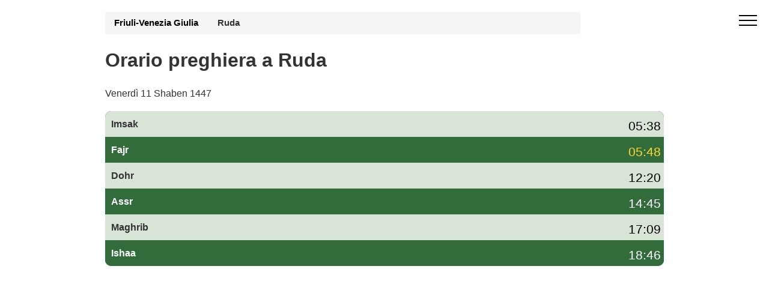

--- FILE ---
content_type: text/html; charset=UTF-8
request_url: https://preghiera-orario.it/orario-preghiera-ruda-4658-it
body_size: 5652
content:
 <!DOCTYPE html><html lang="it-IT"><head><meta charset="utf-8"><meta name="viewport" content="width=device-width, initial-scale=1"> <title>Orario preghiera Ruda oggi – orari di preghiera Ruda gennaio 2026</title><meta name="description" content="Consulta l'orario di preghiera a Ruda oggi e per il mese di gennaio 2026: Fajr, Dohr, Asr, Maghrib e Isha, con orari di imsak e iftar (awkat salat) per il Ramadan."><link rel="canonical" href="https://preghiera-orario.it/orario-preghiera-ruda-4658-it"><link rel="stylesheet" href="/style.commune.css"><style><style>body{height:auto;min-height:100vh;max-width:100%;overflow-x:hidden;margin:0;font-family:"Helvetica Neue",Helvetica,Arial,sans-serif;font-size:1em;line-height:1.42857143;color:#333;background-color:#fff}.container{width:100%;max-width:960px;margin-right:auto;margin-left:auto;padding-right:15px;padding-left:15px;box-sizing:border-box}.off-screen{content-visibility:auto;contain-intrinsic-size:100px 1000px}.hero{padding:20px 0;min-height:100px;max-height:100px;background-size:cover}.hero300{min-height:320px}.breadcrumb{padding:8px 15px;width:85%;margin-bottom:5px;list-style:none;background-color:#f5f5f5;border-radius:4px;font-size:.93em}.breadcrumb a{color:#000;font-weight:700;text-decoration:none}.breadcrumb a:after{content:" ";display:inline-block;vertical-align:middle;width:12px;height:7px;margin:0 10px}.forecast-table{width:100%}.forecast-container{width:100%;background:#323544;border-radius:10px;overflow:hidden;margin-top:-135px;margin-bottom:20px}@media (min-width:992px){.forecast-container{display:flex;flex-direction:column}}.forecast{background-color:#d7e4d6}.forecast:nth-child(2n){background-color:#336c3b}.today{background-color:#c70039!important;color:#fff}</style><script type="text/javascript" src="https://cache.consentframework.com/js/pa/26647/c/o8N2H/stub"></script><script type="text/javascript" src="https://choices.consentframework.com/js/pa/26647/c/o8N2H/cmp" async></script><script async src="https://www.googletagmanager.com/gtag/js?id=G-B2JZ742THK"></script><script> window.dataLayer = window.dataLayer || []; function gtag(){dataLayer.push(arguments);} gtag('js', new Date()); gtag('config', 'G-B2JZ742THK');</script><link rel="icon" type="image/png" sizes="16x16" href="/favicon-16x16.png"><link rel="apple-touch-icon" href="/apple-icon-114x114.png"> </head><body><div id="sidebar" class="cid-qGja4i6FrE" style="display:none; top: 0%;position:fixed!important;z-index:9999" > <div class="builder-sidebar" id="builder-sidebar"> <button onclick="document.getElementById('sidebar').style.display = 'none';" class="close-sidebar"> <span></span> <span></span> </button> <div class="sidebar mbr-white" data-app-modern-menu="true"> <a class="text-white display-7" href="https://preghiera-orario.it/">Orari di preghiera</a> </div> </div> </div><div class="menu cid-qGja4i6FrE" id="menu1-h"> <button aria-label="open menu" onclick="document.getElementById('sidebar').style.display = 'inline';document.getElementById('sidebar').style.position = 'fixed!important';" class="ampstart-btn hamburger sticky-but"> <span></span> <span></span> <span></span> <span></span> </button></div><div class="forecast-table"><div class="hero hero300"><div class="container"> <div class="breadcrumb"><a href="https://preghiera-orario.it/orario-preghiera-friuli-venezia-giulia-6">Friuli-Venezia Giulia</a><strong>Ruda</strong></div><h1>Orario preghiera a Ruda</h1><p>Venerdì 11 Shaben 1447</p></div></div><div class="container"><div class="forecast-container"><div class="forecast"><div><div class="nsalat">Imsak</div></div><div class="forecast-content"><div class="degree mbr-black">05:38</div></div></div><div class="forecast"><div><div class="nsalat">Fajr</div></div><div class="forecast-content"><div class="degree mbr-c1">05:48</div></div></div><div class="forecast"><div><div class="nsalat">Dohr</div></div><div class="forecast-content"><div class="degree mbr-black">12:20</div></div></div><div class="forecast"><div><div class="nsalat">Assr</div></div><div class="forecast-content"><div class="degree mbr-white">14:45</div></div></div><div class="forecast"><div><div class="nsalat">Maghrib</div></div><div class="forecast-content"><div class="degree mbr-black">17:09</div></div></div><div class="forecast"><div><div class="nsalat">Ishaa</div></div><div class="forecast-content"><div class="degree mbr-white">18:46</div></div></div></div></div><div class="container"><div class='pub ads-content'><script async src="https://pagead2.googlesyndication.com/pagead/js/adsbygoogle.js?client=ca-pub-4932763657864154" crossorigin="anonymous"></script><!-- hp-it-communes1 --><ins class="adsbygoogle" style="display:block" data-ad-client="ca-pub-4932763657864154" data-ad-slot="2619783151" data-ad-format="auto" data-full-width-responsive="true"></ins><script> (adsbygoogle = window.adsbygoogle || []).push({});</script></div><p>Clicca sul link per accedere <a style="text-decoration:underline" href="https://preghiera-orario.it/position.php">all'orario di preghiera del tuo comune</a>.</p></div><div class="container"><h2>Orario di preghiera a Ruda oggi</h2><p> L'<strong>orario di preghiera a Ruda</strong> oggi inizia con la preghiera del Fajr alle 05:48 (l'ora di <strong>imsak</strong> è circa 10 minuti prima), prosegue con la preghiera del Dohr alle 12:20, la salat dell'Asr alle 14:45 e la preghiera del Maghrib alle 17:09, che corrisponde anche all'ora dell'<strong>iftar</strong>. Infine, la preghiera dell'Isha viene recitata alle 18:46.</p><div class='col-md-6 mbr-bg-white'><h2><strong>Imsak Ruda</strong>: 05:38</h2><small>ramadan 2026</small></div> <div class='col-md-6 mbr-bg-gray mbr-black'><h2><strong>Iftar Ruda </strong>: 17:09</h2><small class='mbr-black'>ramadan 2026</small></div><p> Gli <strong>orari di preghiera a Ruda</strong> (awkat salat) sono calcolati in base al metodo della <strong>Lega Islamica Mondiale (MWL)</strong> e tengono conto della posizione geografica della città e delle variazioni stagionali dell'ora legale. Puoi consultare il calendario completo delle salat per il mese di gennaio 2026 nella tabella qui sotto.</p></div><hr></div> <section class="off-screen features2 mbr-section cid-qGjaDe6gqI"><div class="container table-responsive"><h2 class='mbr-bold display-2'>Orario preghiera Ruda</h2> <p>Oltre al orario preghiera a Ruda, la tabella seguente mostra l'ora dell'alba (colonna fajr) e l'ora del tramonto (colonna maghreb) per il mese di gennaio e l'orario di preghiera Ruda.</p><table class="table table-bordered"><thead><tr><th>Data</th><th>Adan Fajr</th><th>Adan Dohr</th><th>Adan Assr</th><th>Adan Maghrib</th><th>Adan Ishaa</th></tr></thead><tbody><tr class="td_pair"><td>1 gennaio 2026</td><td>06:00</td><td>12:10</td><td>14:14</td><td>16:32</td><td>18:15</td></tr><tr class="td_pair"><td>2 gennaio 2026</td><td>06:00</td><td>12:10</td><td>14:15</td><td>16:33</td><td>18:15</td></tr><tr class="td_pair"><td>3 gennaio 2026</td><td>06:00</td><td>12:11</td><td>14:16</td><td>16:34</td><td>18:16</td></tr><tr class="td_pair"><td>4 gennaio 2026</td><td>06:00</td><td>12:11</td><td>14:17</td><td>16:35</td><td>18:17</td></tr><tr class="td_pair"><td>5 gennaio 2026</td><td>06:00</td><td>12:12</td><td>14:18</td><td>16:36</td><td>18:18</td></tr><tr class="td_pair"><td>6 gennaio 2026</td><td>06:00</td><td>12:12</td><td>14:19</td><td>16:37</td><td>18:19</td></tr><tr class="td_pair"><td>7 gennaio 2026</td><td>06:00</td><td>12:13</td><td>14:20</td><td>16:39</td><td>18:20</td></tr><tr class="td_pair"><td>8 gennaio 2026</td><td>06:00</td><td>12:13</td><td>14:21</td><td>16:40</td><td>18:21</td></tr><tr class="td_pair"><td>9 gennaio 2026</td><td>05:59</td><td>12:14</td><td>14:22</td><td>16:41</td><td>18:22</td></tr><tr class="td_pair"><td>10 gennaio 2026</td><td>05:59</td><td>12:14</td><td>14:23</td><td>16:42</td><td>18:23</td></tr><tr class="td_pair"><td>11 gennaio 2026</td><td>05:59</td><td>12:14</td><td>14:24</td><td>16:43</td><td>18:24</td></tr><tr class="td_pair"><td>12 gennaio 2026</td><td>05:59</td><td>12:15</td><td>14:25</td><td>16:44</td><td>18:25</td></tr><tr class="td_pair"><td>13 gennaio 2026</td><td>05:59</td><td>12:15</td><td>14:26</td><td>16:46</td><td>18:26</td></tr><tr class="td_pair"><td>14 gennaio 2026</td><td>05:58</td><td>12:15</td><td>14:27</td><td>16:47</td><td>18:27</td></tr><tr class="td_pair"><td>15 gennaio 2026</td><td>05:58</td><td>12:16</td><td>14:28</td><td>16:48</td><td>18:28</td></tr><tr class="td_pair"><td>16 gennaio 2026</td><td>05:57</td><td>12:16</td><td>14:29</td><td>16:49</td><td>18:29</td></tr><tr class="td_pair"><td>17 gennaio 2026</td><td>05:57</td><td>12:16</td><td>14:30</td><td>16:51</td><td>18:30</td></tr><tr class="td_pair"><td>18 gennaio 2026</td><td>05:57</td><td>12:17</td><td>14:31</td><td>16:52</td><td>18:32</td></tr><tr class="td_pair"><td>19 gennaio 2026</td><td>05:56</td><td>12:17</td><td>14:32</td><td>16:53</td><td>18:33</td></tr><tr class="td_pair"><td>20 gennaio 2026</td><td>05:55</td><td>12:17</td><td>14:34</td><td>16:55</td><td>18:34</td></tr><tr class="td_pair"><td>21 gennaio 2026</td><td>05:55</td><td>12:18</td><td>14:35</td><td>16:56</td><td>18:35</td></tr><tr class="td_pair"><td>22 gennaio 2026</td><td>05:54</td><td>12:18</td><td>14:36</td><td>16:58</td><td>18:36</td></tr><tr class="td_pair"><td>23 gennaio 2026</td><td>05:54</td><td>12:18</td><td>14:37</td><td>16:59</td><td>18:37</td></tr><tr class="td_pair"><td>24 gennaio 2026</td><td>05:53</td><td>12:18</td><td>14:38</td><td>17:00</td><td>18:39</td></tr><tr class="td_pair"><td>25 gennaio 2026</td><td>05:52</td><td>12:19</td><td>14:39</td><td>17:02</td><td>18:40</td></tr><tr class="td_pair"><td>26 gennaio 2026</td><td>05:51</td><td>12:19</td><td>14:41</td><td>17:03</td><td>18:41</td></tr><tr class="td_pair"><td>27 gennaio 2026</td><td>05:51</td><td>12:19</td><td>14:42</td><td>17:05</td><td>18:42</td></tr><tr class="td_pair"><td>28 gennaio 2026</td><td>05:50</td><td>12:19</td><td>14:43</td><td>17:06</td><td>18:44</td></tr><tr class="td_pair"><td>29 gennaio 2026</td><td>05:49</td><td>12:19</td><td>14:44</td><td>17:08</td><td>18:45</td></tr><tr class="td_pair today"><td>30 gennaio 2026</td><td>05:48</td><td>12:20</td><td>14:45</td><td>17:09</td><td>18:46</td></tr><tr class="td_pair"><td>31 gennaio 2026</td><td>05:47</td><td>12:20</td><td>14:47</td><td>17:11</td><td>18:47</td></tr></tbody></table></div> </section><section class="off-screen features2 mbr-section cid-qGjbFpOKQG"> <div class="container"><h2 class='mbr-bold display-2'>Orari preghiera Ruda Imsak Iftar</h2><p>Il tempo di <b>imsak</b> Ruda (il tempo di smettere di mangiare) è stimato alle 05:38, a condizione che l'<b>Iftar</b> Ruda (tempo di rompere il digiuno) sia previsto per le 17:09.</p></div></section><div class="container off-screen"><script async src="https://pagead2.googlesyndication.com/pagead/js/adsbygoogle.js?client=ca-pub-4932763657864154" crossorigin="anonymous"></script><!-- hp-it-communes1 --><ins class="adsbygoogle" style="display:block" data-ad-client="ca-pub-4932763657864154" data-ad-slot="2619783151" data-ad-format="auto" data-full-width-responsive="true"></ins><script> (adsbygoogle = window.adsbygoogle || []).push({});</script></div><section class="off-screen features2 mbr-section cid-qGjbFpOKQG"> <div class="container table-responsive"> <h2 class='mbr-bold display-2'>Calendario Ramadan a Ruda 2026 - Awkat Salat</h2>Inizio previsto del mese di Ramadan mercoledì 18/2/2026. Calandria per l'intero mese del <strong>ramadan 2026</strong> con orari iftar e imsak e orario di preghiera Ruda Maghreb e Fajr.<table class="table table-bordered table-responsive"><thead><tr><th>Ramadan Giorno</th><th>Imsak</th><th>Iftar</th></tr></thead><tbody><tr><td>1 ramadan<td>05:15</td><td>17:37</td></tr><tr><td>2 ramadan<td>05:13</td><td>17:39</td></tr><tr><td>3 ramadan<td>05:12</td><td>17:40</td></tr><tr><td>4 ramadan<td>05:10</td><td>17:41</td></tr><tr><td>5 ramadan<td>05:08</td><td>17:43</td></tr><tr><td>6 ramadan<td>05:07</td><td>17:44</td></tr><tr><td>7 ramadan<td>05:05</td><td>17:46</td></tr><tr><td>8 ramadan<td>05:03</td><td>17:47</td></tr><tr><td>9 ramadan<td>05:02</td><td>17:49</td></tr><tr><td>10 ramadan<td>05:00</td><td>17:50</td></tr><tr><td>11 ramadan<td>04:58</td><td>17:51</td></tr><tr><td>12 ramadan<td>04:57</td><td>17:53</td></tr><tr><td>13 ramadan<td>04:55</td><td>17:54</td></tr><tr><td>14 ramadan<td>04:53</td><td>17:56</td></tr><tr><td>15 ramadan<td>04:51</td><td>17:57</td></tr><tr><td>16 ramadan<td>04:49</td><td>17:58</td></tr><tr><td>17 ramadan<td>04:47</td><td>18:00</td></tr><tr><td>18 ramadan<td>04:46</td><td>18:01</td></tr><tr><td>19 ramadan<td>04:44</td><td>18:03</td></tr><tr><td>20 ramadan<td>04:42</td><td>18:04</td></tr><tr><td>21 ramadan<td>04:40</td><td>18:05</td></tr><tr><td>22 ramadan<td>04:38</td><td>18:07</td></tr><tr><td>23 ramadan<td>04:36</td><td>18:08</td></tr><tr><td>24 ramadan<td>04:34</td><td>18:09</td></tr><tr><td>25 ramadan<td>04:32</td><td>18:11</td></tr><tr><td>26 ramadan<td>04:30</td><td>18:12</td></tr><tr><td>27 ramadan<td>04:28</td><td>18:13</td></tr><tr><td>28 ramadan<td>04:26</td><td>18:15</td></tr><tr><td>29 ramadan<td>04:24</td><td>18:16</td></tr><tr><td>30 ramadan<td>04:22</td><td>18:17</td></tr></tbody></table><p>Per ulteriori informazioni sul ramadan e orario preghiera a Ruda, <a href='https://preghiera-orario.it/ramadan'>visita la pagina ramadan</a>.</p> </div></section><div class="off-screen container"><script async src="https://pagead2.googlesyndication.com/pagead/js/adsbygoogle.js?client=ca-pub-4932763657864154" crossorigin="anonymous"></script><!-- hp-it-communes1 --><ins class="adsbygoogle" style="display:block" data-ad-client="ca-pub-4932763657864154" data-ad-slot="2619783151" data-ad-format="auto" data-full-width-responsive="true"></ins><script> (adsbygoogle = window.adsbygoogle || []).push({});</script></div><div class='off-screen container'><h2 class='mbr-bold display-2'>Orario pregare per città</h2><ul><li class='lst_spc'><a href='orario-preghiera-villa-vicentina-4688-it'>Villa-Vicentina</a></li> <li class='lst_spc'><a href='https://preghiera-orario.it/orario-preghiera-milano-702-it'>Milano</a></li></ul></div><div class="off-screen container"><h2>Come vengono calcolati i orari di preghiera a Ruda?</h2><p>Gli awkat salat, conosciuti anche come "Salat" o "Salah", sono di fondamentale importanza nell'Islam. I musulmani pregano cinque volte al giorno, in momenti precisi che sono determinati in base alla posizione del sole rispetto alla Terra, così come all'angolo del sole rispetto all'orizzonte. I metodi di calcolo degli orari delle preghiere possono variare in base alla regione del mondo e alla scuola di pensiero islamica a cui una persona appartiene.</p></div><section class="off-screen container"> <h2>Domande frequenti sull'orario di preghiera a Ruda</h2> <h3>Qual è l'orario di preghiera oggi a Ruda?</h3> <p> In alto nella pagina trovi il riepilogo dell'<strong>orario di preghiera</strong> per oggi a Ruda: Fajr, Dohr, Asr, Maghrib e Isha con indicazione di imsak e iftar. La tabella mensile mostra tutti gli orari delle salat per il mese di gennaio 2026. </p> <h3>Gli orari di preghiera a Ruda sono affidabili?</h3> <p> Gli <strong>awkat salat a Ruda</strong> sono calcolati automaticamente in base alla posizione geografica della città e al metodo della Lega Islamica Mondiale (MWL). Gli orari vengono aggiornati ogni giorno e tengono conto dell'ora legale in Italia. </p> <h3>Gli orari cambiano durante il Ramadan a Ruda?</h3> <p> Sì, durante il <strong>Ramadan</strong> gli orari di imsak e iftar a Ruda sono particolarmente importanti. In questa pagina trovi una tabella dedicata con il calendario completo del Ramadan 2026, con l'orario di imsak e l'ora dell'iftar per ogni giorno. </p> <h3>Quale metodo di calcolo è usato per gli orari di preghiera a Ruda?</h3> <p> Per Ruda utilizziamo principalmente il metodo della <strong>Lega Islamica Mondiale (MWL)</strong>. Questo metodo definisce gli angoli dell'alba e del crepuscolo per determinare l'inizio di Fajr, Isha e degli altri orari di preghiera. Lo stesso metodo è utilizzato per tutte le altre città italiane presenti su preghiera-orario.it. </p></section><div class="off-screen footer1 cid-qGjcEuSg2T" id="footer1-o"> <div class="container"> <div class="mbr-col-sm-6 align-center"> <p class="mbr-text mbr-fonts-style mbr-white display-7">Copyright Orario preghiera</div><div class="mbr-col-sm-6 align-center"><p class="colophon"><a class="mbr-white" href="https://preghiera-orario.it/ugc.php">GDPR Informativa </a></p></div> </div></div></body><script type="application/ld+json">[	{	"@context": "http://schema.org/",	"@type": "Event",	"eventAttendanceMode": "https://schema.org/OfflineEventAttendanceMode",	"eventStatus": "https://schema.org/EventScheduled",	"name": "🕋 Salat Fajr (Imsak ) alle 05:48",	"description": " Orario di preghiera Fajr (Sobh) alle Ruda",	"startDate": "2026/01/30T05:48",	"endDate": "2026/01/30T05:48",	"performer": {	"@type": "Person",	"name": "Calendario delle preghiere"	},	"url": "https://preghiera-orario.it/orario-preghiera-ruda-4658-it",	"offers": {	"@type": "AggregateOffer",	"lowPrice": "0",	"Price": "0",	"highPrice": "0",	"priceCurrency": "EUR",	"availability":"http://schema.org/InStock",	"validFrom": "2026/01/30T05:48",	"url": "https://preghiera-orario.it/orario-preghiera-ruda-4658-it"	},	"image": "https://preghiera-orario.it/media/fajr.png",	"location": {	"@type": "Place",	"name": "Ruda",	"address": {	"@type": "PostalAddress",	"addressLocality": "Ruda",	"addressRegion": "Friuli-Venezia Giulia",	"postalCode": "",	"addressCountry": "Italia"	}	},"organizer": {	"@type": "Organization",	"name": "Calendario delle preghiere",	"url": "https://preghiera-orario.it/orario-preghiera-ruda-4658-it" }
}, {	"@context": "http://schema.org/",	"@type": "Event",	"eventAttendanceMode": "https://schema.org/OfflineEventAttendanceMode",	"eventStatus": "https://schema.org/EventScheduled",	"name": "🕋 Salat Dhohr alle 12:20",	"description": "Orario Dhohr alle Ruda",	"startDate": "2026/01/30T12:20",	"endDate": "2026/01/30T12:20",	"performer": {	"@type": "Person",	"name": "Calendario delle preghiere"	},	"url": "https://preghiera-orario.it/orario-preghiera-ruda-4658-it",	"offers": {	"@type": "AggregateOffer",	"lowPrice": "0",	"Price": "0",	"highPrice": "0",	"priceCurrency": "EUR",	"availability":"http://schema.org/InStock",	"validFrom": "2026/01/30T12:20",	"url": "https://preghiera-orario.it/orario-preghiera-ruda-4658-it"	},	"image": "https://preghiera-orario.it/media/dhohr.png",	"location": {	"@type": "Place",	"name": "Ruda",	"address": {	"@type": "PostalAddress",	"addressLocality": "Ruda",	"addressRegion": "Friuli-Venezia Giulia",	"postalCode": "",	"addressCountry": "Italia"	}	},"organizer": {	"@type": "Organization",	"name": "Calendario delle preghiere",	"url": "https://preghiera-orario.it/orario-preghiera-ruda-4658-it" }
}, {	"@context": "http://schema.org/",	"@type": "Event",	"eventAttendanceMode": "https://schema.org/OfflineEventAttendanceMode",	"eventStatus": "https://schema.org/EventScheduled",	"name": "🕋 Salat Asr alle 14:45",	"description": "Orario Asr alle Ruda",	"startDate": "2026/01/30T14:45",	"endDate": "2026/01/30T14:45",	"performer": {	"@type": "Person",	"name": "Calendario delle preghiere"	},	"url": "https://preghiera-orario.it/orario-preghiera-ruda-4658-it",	"offers": {	"@type": "AggregateOffer",	"lowPrice": "0",	"Price": "0",	"highPrice": "0",	"priceCurrency": "EUR",	"availability":"http://schema.org/InStock",	"validFrom": "2026/01/30T14:45",	"url": "https://preghiera-orario.it/orario-preghiera-ruda-4658-it"	},	"image": "https://preghiera-orario.it/media/asr.png",	"location": {	"@type": "Place",	"name": "Ruda",	"address": {	"@type": "PostalAddress",	"addressLocality": "Ruda",	"addressRegion": "Friuli-Venezia Giulia",	"postalCode": "",	"addressCountry": "Italia"	}	},"organizer": {	"@type": "Organization",	"name": "Calendario delle preghiere",	"url": "https://preghiera-orario.it/orario-preghiera-ruda-4658-it" }
}, {	"@context": "http://schema.org/",	"@type": "Event",	"eventAttendanceMode": "https://schema.org/OfflineEventAttendanceMode",	"eventStatus": "https://schema.org/EventScheduled",	"name": "🕋 Salat Maghreb (Iftar) alle 17:09",	"description": "Salat Maghreb (Iftar) alle Ruda",	"startDate": "2026/01/30T17:09",	"endDate": "2026/01/30T17:09",	"performer": {	"@type": "Person",	"name": "Calendario delle preghiere"	},	"url": "https://preghiera-orario.it/orario-preghiera-ruda-4658-it",	"offers": {	"@type": "AggregateOffer",	"lowPrice": "0",	"Price": "0",	"highPrice": "0",	"priceCurrency": "EUR",	"availability":"http://schema.org/InStock",	"validFrom": "2026/01/30T17:09",	"url": "https://preghiera-orario.it/orario-preghiera-ruda-4658-it"	},	"image": "https://preghiera-orario.it/media/maghreb.png",	"location": {	"@type": "Place",	"name": "Ruda",	"address": {	"@type": "PostalAddress",	"addressLocality": "Ruda",	"addressRegion": "Friuli-Venezia Giulia",	"postalCode": "",	"addressCountry": "Italia"	}	},"organizer": {	"@type": "Organization",	"name": "Calendario delle preghiere",	"url": "https://preghiera-orario.it/orario-preghiera-ruda-4658-it" }
}, {	"@context": "http://schema.org/",	"@type": "Event",	"eventAttendanceMode": "https://schema.org/OfflineEventAttendanceMode",	"eventStatus": "https://schema.org/EventScheduled",	"name": "🕋 Salat Ishaa alle 18:46",	"description": "Orario Ishaa alle Ruda",	"startDate": "2026/01/30T18:46",	"endDate": "2026/01/30T18:46",	"performer": {	"@type": "Person",	"name": "Calendario delle preghiere"	},	"url": "https://preghiera-orario.it/orario-preghiera-ruda-4658-it",	"offers": {	"@type": "AggregateOffer",	"lowPrice": "0",	"Price": "0",	"highPrice": "0",	"priceCurrency": "EUR",	"availability":"http://schema.org/InStock",	"validFrom": "2026/01/30T18:46",	"url": "https://preghiera-orario.it/orario-preghiera-ruda-4658-it"	},	"image": "https://preghiera-orario.it/media/icha.png",	"location": {	"@type": "Place",	"name": "Ruda",	"address": {	"@type": "PostalAddress",	"addressLocality": "Ruda",	"addressRegion": "Friuli-Venezia Giulia",	"postalCode": "",	"addressCountry": "Italia"	}	},"organizer": {	"@type": "Organization",	"name": "Calendario delle preghiere",	"url": "https://preghiera-orario.it/orario-preghiera-ruda-4658-it" }
}
]</script><script type="application/ld+json">[ { "@context": "http://schema.org", "@type": "BreadcrumbList", "itemListElement": [ { "@type": "ListItem", "item": { "@id": "https://preghiera-orario.it/","name": "orari di preghiera in Italia" }, "position": 1 }, { "@type": "ListItem", "item": { "@id": "https://preghiera-orario.it/orario-preghiera-friuli-venezia-giulia-6",	"name": "Friuli-Venezia Giulia" }, "position": 2 }, { "@type": "ListItem", "item": { "@id": "https://preghiera-orario.it/orario-preghiera-ruda-4658-it", "name": "Orario preghiera Ruda" }, "position": 3 } ] }, { "@context": "http://schema.org", "@type": [ "WebPage", "BlogPosting" ], "author": { "@type": "Organization", "name": "preghiera-orario.it",	"url": "https://preghiera-orario.it/" }, "dateModified": "2026-01-30", "datePublished": "2019-05-19", "description": "Le orario pregare,Fajr, Dhor, Asr, Maghreb e Isha. Iftar imsak Ramadan", "headline": "Orario preghiera di Ruda (4658)", "image": "https://preghiera-orario.it/images/logo-hp-it.png", "inLanguage": "IT", "keywords": "Orario preghiera Ruda, orari di preghiera Ruda, moschee a Ruda, sala di preghiera a Ruda, luogo di culto musulmano Ruda, awkat salat Ruda",	"mainEntityOfPage": { "@id": "https://preghiera-orario.it/orario-preghiera-ruda-4658-it", "@type": "WebPage" }, "publisher": { "@type": "Organization", "logo": { "@type": "ImageObject", "height": "55", "name": "logo hp it", "url": "https://preghiera-orario.it/images/logo-hp-it.png", "width": "61" }, "name": "preghiera-orario.it" } }
]</script><script type="application/ld+json">{ "@context": "https://schema.org", "@type": "FAQPage", "mainEntity": [ { "@type": "Question", "name": "Qual è l'orario di preghiera oggi a Ruda?", "acceptedAnswer": { "@type": "Answer", "text": "In questa pagina trovi l'orario di preghiera aggiornato per oggi a Ruda: Fajr, Dohr, Asr, Maghrib e Isha, con indicazione di imsak e iftar. Il riepilogo giornaliero è mostrato in alto, mentre la tabella mensile riporta tutti gli orari delle salat per il mese di gennaio 2026." } }, { "@type": "Question", "name": "Gli orari di preghiera a Ruda sono affidabili?", "acceptedAnswer": { "@type": "Answer", "text": "Gli awkat salat a Ruda sono calcolati automaticamente secondo il metodo della Lega Islamica Mondiale (MWL), utilizzando latitudine, longitudine e fuso orario della città. Gli orari vengono aggiornati ogni giorno e tengono conto dell'ora legale in Italia." } }, { "@type": "Question", "name": "Gli orari cambiano durante il Ramadan a Ruda?", "acceptedAnswer": { "@type": "Answer", "text": "Durante il Ramadan a Ruda vengono messi in evidenza gli orari di imsak (inizio del digiuno) e di iftar (rottura del digiuno). La pagina include un calendario completo del Ramadan 2026 con l'orario di imsak e l'ora del Maghrib per ogni giorno." } }, { "@type": "Question", "name": "Quale metodo di calcolo è usato per gli orari di preghiera a Ruda?", "acceptedAnswer": { "@type": "Answer", "text": "Gli orari di preghiera a Ruda sono calcolati principalmente secondo il metodo della Lega Islamica Mondiale (MWL), che fissa gli angoli dell'alba e del crepuscolo per determinare Fajr, Isha e gli altri orari delle salat. Lo stesso metodo è applicato alle altre città italiane presenti su preghiera-orario.it." } } ]
}</script></html>

--- FILE ---
content_type: text/html; charset=utf-8
request_url: https://www.google.com/recaptcha/api2/aframe
body_size: 267
content:
<!DOCTYPE HTML><html><head><meta http-equiv="content-type" content="text/html; charset=UTF-8"></head><body><script nonce="fGxdY_PZQQw2E1d8HBloLg">/** Anti-fraud and anti-abuse applications only. See google.com/recaptcha */ try{var clients={'sodar':'https://pagead2.googlesyndication.com/pagead/sodar?'};window.addEventListener("message",function(a){try{if(a.source===window.parent){var b=JSON.parse(a.data);var c=clients[b['id']];if(c){var d=document.createElement('img');d.src=c+b['params']+'&rc='+(localStorage.getItem("rc::a")?sessionStorage.getItem("rc::b"):"");window.document.body.appendChild(d);sessionStorage.setItem("rc::e",parseInt(sessionStorage.getItem("rc::e")||0)+1);localStorage.setItem("rc::h",'1769810004296');}}}catch(b){}});window.parent.postMessage("_grecaptcha_ready", "*");}catch(b){}</script></body></html>